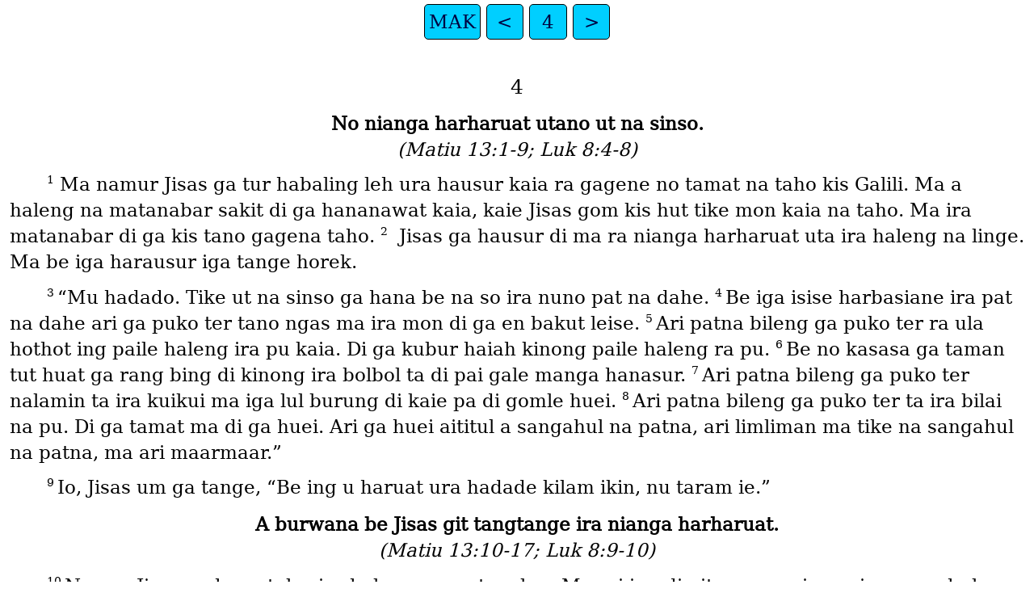

--- FILE ---
content_type: text/html
request_url: https://png.bible/gfks/MRK04.htm
body_size: 3271
content:
<!DOCTYPE html>
<html lang="gfk">
<head>
<meta charset="UTF-8" />
<link rel="stylesheet" href="dejavuserif.css" type="text/css" />
<meta name="viewport" content="user-scalable=yes, initial-scale=1, minimum-scale=1, width=device-width"/>
<title>No Tahut na Hininaawas MAK 4</title>
<meta name="keywords" content="No Tahut na Hininaawas, gfk, Holy Bible, Scripture, Bible, Scriptures, New Testament, Old Testament, Gospel" />
</head>
<body>
<ul class='tnav'>
<li><a href='index.htm'>MAK</a></li>
<li><a href='MRK03.htm'>&lt;</a></li>
<li><a href='MRK.htm'>4</a></li>
<li><a href='MRK05.htm'>&gt;</a></li>
</ul>
<div class="main">
 
<div class='chapterlabel' id="V0"> 4</div><div class='s'>No nianga harharuat utano ut na sinso. </div> <div class='r'>(Matiu 13:1-9; Luk 8:4-8)  </div><div class='p'> <span class="verse" id="V1">1&#160;</span><a href="#FN1" class="notemark"><span class="popup">Mak 3:7-9; Luk 5:1-3</span></a>Ma namur Jisas ga tur habaling leh ura hausur kaia ra gagene no tamat na taho kis Galili. Ma a haleng na matanabar sakit di ga hananawat kaia, kaie Jisas gom kis hut tike mon kaia na taho. Ma ira matanabar di ga kis tano gagena taho.   <span class="verse" id="V2">2&#160;</span><a href="#FN2" class="notemark"><span class="popup">Matiu 13:34; Mak 4:33-34</span></a> Jisas ga hausur di ma ra nianga harharuat uta ira haleng na linge. Ma be iga harausur iga tange horek.   </div><div class='p'> <span class="verse" id="V3">3&#160;</span>“Mu hadado. Tike ut na sinso ga hana be na so ira nuno pat na dahe.   <span class="verse" id="V4">4&#160;</span>Be iga isise harbasiane ira pat na dahe ari ga puko ter tano ngas ma ira mon di ga en bakut leise.   <span class="verse" id="V5">5&#160;</span>Ari patna bileng ga puko ter ra ula hothot ing paile haleng ira pu kaia. Di ga kubur haiah kinong paile haleng ra pu.   <span class="verse" id="V6">6&#160;</span>Be no kasasa ga taman tut huat ga rang bing di kinong ira bolbol ta di pai gale manga hanasur.   <span class="verse" id="V7">7&#160;</span>Ari patna bileng ga puko ter nalamin ta ira kuikui ma iga lul burung di kaie pa di gomle huei.   <span class="verse" id="V8">8&#160;</span>Ari patna bileng ga puko ter ta ira bilai na pu. Di ga tamat ma di ga huei. Ari ga huei aititul a sangahul na patna, ari limliman ma tike na sangahul na patna, ma ari maarmaar.”   </div><div class='p'> <span class="verse" id="V9">9&#160;</span>Io, Jisas um ga tange, “Be ing u haruat ura hadade kilam ikin, nu taram ie.”   </div><div class='s'>A burwana be Jisas git tangtange ira nianga harharuat. </div> <div class='r'>(Matiu 13:10-17; Luk 8:9-10)  </div><div class='p'> <span class="verse" id="V10">10&#160;</span>Namur Jisas ga hana talur ira haleng na matanabar. Ma ari ing di git murmur ie ma ira sangahul ma iruo di ga kis tikai ter ma ie. Ma di ga tiri ie uta ira nianga harharuat.   <span class="verse" id="V11">11&#160;</span>Ma ne Jisas ga balu di, “Aiou te hapuasne ta mu utano kingdom tane God. Iga susuhai nalalie, sene iou te hapalaine um ie ta mu. Iesene ta dong ing pa dile kis ta ikino harbalaurai tane God, iou ianga ma ra nianga harharuat.   <span class="verse" id="V12">12&#160;</span><a href="#FN3" class="notemark"><span class="popup">Ais 6:9-10; Apostolo 28:26-27</span></a>Io kaie,  </div><div class='q'>‘Di na nes  </div><div class='q'>ma pa di nale nes kilam,  </div><div class='q'>di na hadado  </div><div class='q'>ma pa di nale hadade kilam;  </div><div class='q'>di nahula lilik pukus,  </div><div class='q'>ma ne God na lik luban leise ira nudi sana tintalen.’ ”   </div><div class='s'>Jisas ga hapalaine no nianga harharuat utano ut na sinso. </div> <div class='r'>(Matiu 13:18-23; Luk 8:11-15)  </div><div class='p'> <span class="verse" id="V13">13&#160;</span>Ma ne Jisas ga tange ta di, “I palai be pa mu le palai ta ikin ra nianga harharuat. Be ing iou paile hapalaine mu, pa mu nale palai tari nianga harharuat baling.   <span class="verse" id="V14">14&#160;</span>No ut na sinso i so no nianga.   <span class="verse" id="V15">15&#160;</span>Ari matanabar di haruat ma ira pat na dahe ing i puko ter tano ngas. Be di hadade no nianga, Satan i hanawat ma i kap leise no nianga ta di.   <span class="verse" id="V16">16&#160;</span>Ma ari di haruat ma ira pat na dahe ing i puko ter ra ula hothot. Be di hadade leh no nianga, di kap haiane leh mon ie ma ra gungunuama.   <span class="verse" id="V17">17&#160;</span>Iesene be no nianga paile darong, pa di nale tur lawas. Ing be ira harubaal na ubal di ma di kap ngunungut kinong di gate kap no hininaawas, di na puko haiah leh.   <span class="verse" id="V18">18-19&#160;</span><a href="#FN4" class="notemark"><span class="popup">Matiu 19:23-24</span></a>Ma ari di haruat ho ira pat na dahe ing i puko ter nalamin ta ira kuikui. Di hadade ira nianga iesene di ngaangel uta ikin ra nilon ma di manga sip ra kinkinis na watong ma ira mes na linge. Karek ra linge na burung no hininaawas ma pai nale tahuat timaan.   <span class="verse" id="V20">20&#160;</span>Ma ari di haruat ma ira pat na dahe ing i puko ter ta ira bilai na pu. Ing di hadade no nianga di kap usurane ie. Io, di na tahuat timaan hora pat na dahe ing di huei aititul a sangahul na patna, a limliman ma tike na sangahul na patna, ma ari maarmaar.”   </div><div class='s'>Aso no burwana be Jisas ga sip be di na hadade kilam ira nuno nianga. </div> <div class='r'>(Luk 8:16-18)  </div><div class='p'> <span class="verse" id="V21">21&#160;</span><a href="#FN5" class="notemark"><span class="popup">Matiu 5:15; Luk 11:33</span></a>Io, Jisas ga tange habaling ta di, “Pata tikenong pai lale kapkap halala tike laam be na bul ie menapu tike kas be tike hator. Na bul ie nalu waing na hapalaine ikino katano.   <span class="verse" id="V22">22&#160;</span><a href="#FN6" class="notemark"><span class="popup">Matiu 10:26; Luk 12:2</span></a>Hokike iat mon, be ta so i kis mun ter, i kis mun ter waing na hanawat puasa namur. Ma be aso i kakaser ter, i kis ter hobi be mu na palai ine namur.   <span class="verse" id="V23">23&#160;</span>Be ing u haruat ura hadade kilam ikin, nu taram ie.”   </div><div class='p'> <span class="verse" id="V24">24&#160;</span><a href="#FN7" class="notemark"><span class="popup">Matiu 7:2</span></a>Ma iga tange habaling ta di, “Lik timaan ing mu te hadade ter. God na balu pukus habaling ter tam haruat iat hoke u te hadade kilam ing iou tange. Ma ina hadades bileng ie.   <span class="verse" id="V25">25&#160;</span><a href="#FN8" class="notemark"><span class="popup">Matiu 13:12; 25:29; Luk 19:26</span></a>Nesi nong i palai ta ira nugu nianga, God na manga hapalaine ter tana. Ma be nesi nong tada palpalai kanaia tana, God na kap leise bakut iat tana.”   </div><div class='s'>No nianga harharuat uta ira pat na dahe nong i kubur huat. </div> <div class='p'> <span class="verse" id="V26">26&#160;</span>Io, Jisas ga tange habaling, “No kingdom tane God i horek. Tike turadi ga ise harbasiane ira pat na dahe tano pu.   <span class="verse" id="V27">27-28&#160;</span>Be ing ila kumkubabo ra bung ma ila tangtangahun ra malane ira pat na dahe iat di la te kubur ter. Ma aie iat paile nunure be di kubur hohaam kinong no pu iat ila hakubur ira pat na dahe. Luaina na kubur huat, io, na mon konomine, ma namur na matuko.   <span class="verse" id="V29">29&#160;</span><a href="#FN9" class="notemark"><span class="popup">Jol 3:13; Ninanaas 14:15</span></a>Be ite matuko ira pat na dahe no turadi na haburuana ura katkato kinong no nuno pana bung ura katkato ite haruat.”   </div><div class='s'>No nianga harharuat utano pat na dahe i manga hansik. </div> <div class='r'>(Matiu 13:31-32,34; Luk 13:18-19)  </div><div class='p'> <span class="verse" id="V30">30&#160;</span>Io, Jisas ga tange habaling horek: “Da hapupuo no kingdom tane God ma ra so? Ma da ianga harharuat utana hohaam? Io, ni hinawase mu.   <span class="verse" id="V31">31&#160;</span>No kingdom tane God i haruat ma tike pat na dahe no turadi i so ie. Ma i manga hansik sakit ta ira pat na dahe tano ula hanuo bakut.   <span class="verse" id="V32">32&#160;</span>Namur be ing ite kubur na tamat ta ira humangana dahe na nian dait la sooso. Ira singarna no dahe a tamat sakit ma i ududuh timaan kaie ira mon di gil ira nudi pawas kaia.”   </div><div class='p'> <span class="verse" id="V33">33&#160;</span>Io, Jisas ga pir di ma ra haleng na nianga harharuat ho ikin, inage haruat be di na hadade kilam.   <span class="verse" id="V34">34&#160;</span>Iga pir ira matanabar ma ra nianga harharuat sene mon. Iesene be ing Jisas sene um ma ira nuno bulu na harausur, iga hapalaine ira mangana linge bakut ta di.   </div><div class='s'>Jisas ga tigel no tamat na kih. </div> <div class='r'>(Matiu 8:23-27; Luk 8:22-25)  </div><div class='p'> <span class="verse" id="V35">35&#160;</span>Ikino bung be igate matmatarahien Jisas ga tange ta ira nuno bulu na harausur, “Dait na balos utua tike palpal tano tamat na taho kis.”   <span class="verse" id="V36">36&#160;</span>Io, ma di ga hana sukun no tamat na matanabar ma di gom kawas leh tano tamat na mon nong Jisas gate kis ter tana ma di gom balos. Ari mes na mon bileng ga saate di.   <span class="verse" id="V37">37&#160;</span>Tike tamat na kih ga hanawat ma ira paananoh di ga tamapit lala ter tano mon gom hahung ie.   <span class="verse" id="V38">38&#160;</span>Ma ne Jisas at mon kanaia ga kumkubabo namur tano mon ma iga ulaleng ter at. Ira bulu na harausur di ga hangun ie ma di ga tange, “Tena harausur, paule manga lilik be dait na ruh?”   </div><div class='p'> <span class="verse" id="V39">39&#160;</span>Io, Jisas ga taman tut gom tigel hadades no kih ma ira paananoh ma iga tange, “Noh matien!” Io, no kih ga mat ma no taho ga manga malile harsakit.   <span class="verse" id="V40">40&#160;</span>Ma ne Jisas ga tange ta ira nuno bulu na harausur, “Mu burut urah? Pata iat baak numu ta nurnur?”   </div><div class='p'> <span class="verse" id="V41">41&#160;</span>Di ga manga burut sakit di gom hartiritiri baling ta di, “Nesi ikin? No kih ma ira paananoh at bileng, dur taram ie!”   </div><ul class='tnav'>
<li><a href='index.htm'>MAK</a></li>
<li><a href='MRK03.htm'>&lt;</a></li>
<li><a href='MRK.htm'>4</a></li>
<li><a href='MRK05.htm'>&gt;</a></li>
</ul>
<div class="footnote">
<hr />
<p class="x" id="FN1"><span class="notemark"></span><a class="notebackref" href="#V1">4:1</a>
<span class="xt"><a href='MRK03.htm#V7'>Mak 3:7-9</a>; <a href='LUK05.htm#V1'>Luk 5:1-3</a></span></p>
<p class="x" id="FN2"><span class="notemark"></span><a class="notebackref" href="#V2">4:2</a>
<span class="xt"><a href='MAT13.htm#V34'>Matiu 13:34</a>; <a href='MRK04.htm#V33'>Mak 4:33-34</a></span></p>
<p class="x" id="FN3"><span class="notemark"></span><a class="notebackref" href="#V12">4:12</a>
<span class="xt">Ais 6:9-10; <a href='ACT28.htm#V26'>Apostolo 28:26-27</a></span></p>
<p class="x" id="FN4"><span class="notemark"></span><a class="notebackref" href="#V18">4:18-19</a>
<span class="xt"><a href='MAT19.htm#V23'>Matiu 19:23-24</a></span></p>
<p class="x" id="FN5"><span class="notemark"></span><a class="notebackref" href="#V21">4:21</a>
<span class="xt"><a href='MAT05.htm#V15'>Matiu 5:15</a>; <a href='LUK11.htm#V33'>Luk 11:33</a></span></p>
<p class="x" id="FN6"><span class="notemark"></span><a class="notebackref" href="#V22">4:22</a>
<span class="xt"><a href='MAT10.htm#V26'>Matiu 10:26</a>; <a href='LUK12.htm#V2'>Luk 12:2</a></span></p>
<p class="x" id="FN7"><span class="notemark"></span><a class="notebackref" href="#V24">4:24</a>
<span class="xt"><a href='MAT07.htm#V2'>Matiu 7:2</a></span></p>
<p class="x" id="FN8"><span class="notemark"></span><a class="notebackref" href="#V25">4:25</a>
<span class="xt"><a href='MAT13.htm#V12'>Matiu 13:12</a>; <a href='MAT25.htm#V29'>25:29</a>; <a href='LUK19.htm#V26'>Luk 19:26</a></span></p>
<p class="x" id="FN9"><span class="notemark"></span><a class="notebackref" href="#V29">4:29</a>
<span class="xt">Jol 3:13; <a href='REV14.htm#V15'>Ninanaas 14:15</a></span></p>

<hr />
</div>
<div class="copyright">

<p align="center"><a href='copyright.htm'>© 2014 Wycliffe Bible Translators, Inc.</a></p>
</div>
</div></body></html>


--- FILE ---
content_type: text/css
request_url: https://png.bible/gfks/dejavuserif.css
body_size: 2415
content:
*	{margin:0;padding:0}
html,body	{height:100%;font-size:1.2em;line-height:1.4em;color:black}
/* Note: if the following 2 .woff files are in another location, please edit the two url() specifiers, below. */
@font-face {
    font-family: 'dejavuserif';
    src: url('fonts/dejavuserif.eot');
    src: url('fonts/dejavuserif.eot?#iefix') format('embedded-opentype'),
         url('fonts/dejavuserif.woff') format('woff'),
         url('fonts/dejavuserif.ttf') format('truetype');
    font-weight: normal;
    font-style: normal;
}
html,body	{font-family: 'dejavuserif','DejaVu Serif','DejaVu Sans','serif';}
h1 { font-weight: normal; }
.main	{min-height:100%;margin-bottom:-4em;padding:0.5em}
.main:after	{content:"";display:block}
li	{list-style:disc inside}
ul.cmenu ul{display:none}
ul.cmenu li:hover>ul{display:block}
ul.cmenu ul{position: absolute;left:-1px;top:98%}
ul.cmenu ul ul{position: absolute;left:98%;top:-2px}
ul.cmenu,ul.cmenu ul {margin:0px;list-style:none;padding:0px 2px 2px 0px;background-color:#000000;border-color:#cccccc #111111 #111111 #cccccc;border-width:1px;border-style:solid}
ul.cmenu table {border-collapse:collapse}ul.cmenu {display:block;zoom:1;float: left}
ul.cmenu li{display:block;margin:2px 0px 0px 2px;font-size:0px}
ul.cmenu a:active, ul.cmenu a:focus {outline-style:none}
ul.cmenu a, ul.cmenu li.dis a:hover, ul.cmenu li.sep a:hover	{display:block;vertical-align:middle;background-color:#000000;border-width:1px;border-color:#333333;border-style:solid;
 text-align:center;text-decoration:none;padding:2px 5px 2px 10px;_padding-left:0;font-style: normal;font-size: 16pt;color: #eeeeee;text-decoration:none;cursor:default}
ul.cmenu span{overflow:visible}
ul.cmenu li {float:left}
ul.cmenu ul li {float:none}
ul.cmenu ul a {text-align:center;white-space:nowrap}
ul.cmenu li.sep{text-align:center;padding:0px;line-height:0;height:100%}
ul.cmenu li.sep span{float:none;padding-right:0;width:3px;height:100%;	display:inline-block;background-color:#cccccc #111111 #111111 #cccccc;	background-image:none}
ul.cmenu ul li.sep span{width:100%;height:3px}
ul.cmenu li:hover{position:relative}
ul.cmenu li:hover>a{background-color:#377D9F !important;border-color:#377D9F;border-style:solid;font-style: normal;font-size: 16pt;color: #FFFFFF;text-decoration:none}
ul.cmenu li a:hover{position:relative;background-color:#377D9F;border-color:#377D9F;border-style:solid;font-style: normal;font-size:16pt;color:#FFFFFF;text-decoration:none}
ul.cmenu li.dis a {color:#666 !important}
ul.cmenu a:hover ul,ul.cmenu a:hover a:hover ul{display:block}
ul.cmenu a:hover ul ul{display:none}
ul.cmenu span{display:block;background-position:right center;background-repeat: no-repeat;padding-right:12px}
a.xx	{background-color:#333333 !important}
a.nn	{background-color:#202050 !important}
a.oo	{background-color:#205030 !important}
a.aa	{background-color:#333300 !important}
html[dir=rtl] body	{text-align:right;direction:rtl}
span.add	{font-style:italic}
.popup,.crpopup	{position:absolute;bottom:0;display:none;background-color:#ffffd0;border:.1em solid #333;width:15em;height:auto;padding:1em;line-height:1em;text-indent:0em;margin 0.5em 0.5em 0.5em 0.5em}
.notemark:hover .popup	{display:block}
.notemark:hover .crpopup	{display:block}
.b	{display:block;margin-left:12em;text-indent:-2em}
.bdit,.bk,.fk	{font-weight:bold;font-style:italic}
.fw {font-weight:bold}
.ebm,.ebp,.ebq1,.ebq2,.ebq3,.cov,.cd,.conc,.cls	{display:block;margin:.5em 0 .5em 0}
.cd,.conc,.cls	{text-align:justify}
.cd,.conc	{color:rgb(0,0,128)}
.cov	{text-align:center}
.d	{font-weight:bold;display:block;margin-top:1.4em}
.ebp	{text-indent:2em}
.ebq1	{margin-left:12em;text-indent:-4em}
.ebq2	{margin-left:8em;text-indent:-4em}
.ebq3	{margin-left:6em;text-indent:-4em}
.ebs,.ebs1,.ebs2,.ebs3	{font-weight:bold;display:block;margin:.5em 0 .5em 0;text-indent:2em;color:rgb(0,0,128)}
.ebs1	{font-size:1.2em}
.ebs3	{font-size:0.9em}
.fm,.notemark	{vertical-align:super;margin-left:.16em;line-height:0;position: relative;text-decoration:none;color:rgb(0,0,128)}
.fp	{display:block;margin:.5em 0 .5em 12em}
.f,.glo	{display:block;margin:.5em 0 .5em 0;color:rgb(0,0,128)}
.f,.x	{margin:2em;text-size:0.7em;color:rgb(0,0,128)}
.fv	{color:maroon}
.glo	{font-weight:bold;text-indent:2em}
.ib,.idx,.ie,.iex,.intro,.ip,.ili,.ili1,.io,.io1,.io2,.io3,.io4,.io,.io1,.io2,.io3,.io4,.im,.imi,.imq,.imt,.imt1,.imt2,.imt3,.imte,.iot,.ipr,.iq,.iq1,.iq2,.iq3,
.is,.is1,.is2,.is3,.notebackref,.f,.x,.notemark	{color:blue;font-size:14pt}
.ib,.idx,.ie,.iex,.intro,.ip,.zp	{margin:.5em 0 .5em 0;text-indent:2em;display:block}
.ili,.ili1,.io,.io1,.io2,.io3,.io4	{margin:.5em 0 .5em 2em;list-style-type:square;display:list-item}
.io,.io1,.io2,.io3,.io4	{list-style-type:none}
.io2	{margin-left:4em}
.io3	{margin-left:6em}
.io4	{margin-left:8em}
.im,.imi,.imq	{display:block;margin-bottom:.5em}
.imi	{text-indent:2em;margin:.5em 12em 0 12em}
.imq	{text-indent:2em;margin:.5em 0 0 12em}
.imt,.imt1,.imt2,.imt3,.imte,.iot	{font-weight:bold;display:block;margin:.5em 0 .5em 0;text-indent:2em}
.imt2,.iot	{text-indent:2em}
.ipi,.ipq,.pref,.pub,.pubinfo,.spine,
.ipr,.iq,.iq1,.iq2,.iq3	{display:block;margin:.5em 0 .5em 2em;text-indent:2em}
.iq,.iq1,.iq2,.iq3	{text-indent:-8em;margin-left:12em}
.iq2	{text-indent:-4em}
.iq3	{text-indent:-2em}
.is,.is1,.is2,.is3	{font-weight:bold;display:block;margin:.5em 0 .5em 0;color:rgb(0,0,128)}
.is,.is1	{font-size:1.2em}
.is3	{font-size:0.9em}
.keyword,.keyword1,.keyword2,.keyword3	{font-weight:bold;display:block;margin:.5em 12em .5em 0;text-indent:-12em}
.keyword2	{text-indent:-4em}
.keyword3	{text-indent:-2em}
.li,.li1,.ph,.ph1	{display:list-item;list-style-type:none;text-indent:2em}
.li2,.ph2,.phi,.li3,.ph3	{display:list-item;list-style-type:none;text-indent:4em}
.li3,.ph3	{text-indent:12em}
.m	{margin-top:0}
.mainindex	{background:rgb(240,255,244);max-width:40em}
.mi	{text-indent:2em;margin-top:0}
.mr	{display:block;margin:.5em 0 .5em 0;text-align:center;text-indent:2em}
.ms2,.ms3	{font-weight:bold;display:block;margin:.5em 0 .5em 0;text-align:center;text-indent:2em}
h1,h2,h3,.mt,.mt1,.mte,
.mte1,.mt2,.mte2,.mt3,.mte3	{font-weight:bold;font-size:1.2em;text-align:center}
.mt,.mt1,.mte,.mte1	{font-size:1.4em}
.mt2,mte2	{font-size:1.2em}
.qac,.k1,.nd,.xk,.k,.ior,.bd	{font-weight:bold}
.sc {font-variant: small-caps}
.qs	{text-align:right}
.ndx,.no,.ft	{font-weight:normal}
.rr,.rq,.rq,.fq,.fqa,.it,.em,.sls,.sp	{font-style:italic}
.w,.wg,.wh,.wr,.zc	{font-style:normal}
.wj	{color:rgb(128,0,0)}
.qt	{font-style:oblique}
.ord	{vertical-align:super;text-decoration:underline}
.nb, .ps { text-indent: 0em; margin-top: 0em }
.p,.p1,.pb,.pde,.pdi	{text-indent:2em;margin-top:.5em}
.p,.nb	{display:block;font-size:1em}
.pc	{margin-top:.5em;text-align:center}
.pm,.pmo,.pmc,.psi,.pi,.pi1,.pi2,.pi3,
.pmr,.pr	{text-indent:2em}
.pi,.pi1	{margin:.5em 0 0 2em}
.pi2	{margin:.5em 0 0 4em}
.pi3	{margin:.5em 0 0 12em}
.pm,.pmo,.pmc,.psi,.pmr,.pr	{margin:.5em 2em 0 2em}
.q,.q1,.q2,.q3	{margin-top:0pt}
.q,.q1,.q2,.q3	{margin-top:0pt}
html[dir=ltr] .q,.q1	{text-indent:-2em;margin-left:2em}
html[dir=ltr] .q2	{text-indent:-1em; margin-left:2em}
html[dir=ltr] .q3	{text-indent:-1em; margin-left:3em}
html[dir=rtl] .q,.q1	{text-indent:-2em;margin-right:2em}
html[dir=rtl] .q2	{text-indent:-1em; margin-right:2em}
html[dir=rtl] .q3	{text-indent:-1em; margin-right:3em}
.qa	{margin:.5em 0 .5em 0;font-weight:bold;display:block;text-align:center}
.qc	{text-align:center}
.qm,.qm1,.qm2,.qm3	{margin-top:0;text-indent:-8em;margin-left:6em;margin-right:6em}
.qm2	{text-indent:-6em}
.qm3	{text-indent:-2em}
.r,.sr	{font-style:italic;text-align:center;margin-bottom:.5em}
.s2,.s3	{font-weight:bold;text-align:center}
.s,.s1	{font-weight:bold;text-align:center;margin-top:.6em}
.toc,.toc1,.toc2	{display:block;font-size:1em}
.toc 	{margin-left:1em;margin-right:1em}
.toc1	{margin-left:2em;margin-right:2em}
.toc2 	{font-size:0.9em;margin-left:3em;margin-right:3em}
.chapterlabel	{text-align:center;margin-top:1em;font-size:1.1em}
.chapter	{font-size:1.5em;font-weight:bold;float:left;margin-right:.3em;vertical-align:top}
.p .chapter, .q .chapter,
.q1 .chapter .q2 .chapter,
.q3 .chapter, .poetry .chapter	{margin-right:1em}
.verse	{white-space:nowrap;vertical-align:super;font-size:.6em;line-height:0}
.footnote,
.crossRefNote	{display: block; margin-top:.5em;margin-left:0em}
.notebackref	{margin: 1em}
.fine,.copyright,.figcopr	{font-size:10pt;color:#333333}
.figref	{font-style:italic;font-size:10pt;color:#000040}
.figCaption	{font-size:11pt;color:#000040}
ul.tnav	{list-style-type:none;padding:5px;margin-left:0;text-align:center}
.tnav li	{display:inline}
.tnav a	{display:inline-block;border:1px solid #000;padding:5px;background-color:#00CFFF;text-decoration:none;color:#000;border-radius:5px;min-width:1.5em}
.tnav a:visited	{color:#404000}
.tnav a:link	{color:#000040}
.tnav a:hover	{color:#FFFFFF;background-color:#204880}

ul.vnav	{list-style-type:none;padding:5px;margin-left:0;text-align:center;float:left}
.vnav li	{list-style-type:none}
.vnav a	{display:block;padding:3px;background-color:#036;border-bottom:1px solid #eee;text-decoration:none;width:12rem}
.vnav a:visited	{color:#ffff66}
.vnav a:link	{color: #ffffff}
.vnav a:hover	{background-color:#0520ff !important;color:#ffffff}

div.bookList	{float:left;margin:0px;padding:3px;width:13rem;background:rgb(223,255,255)}
